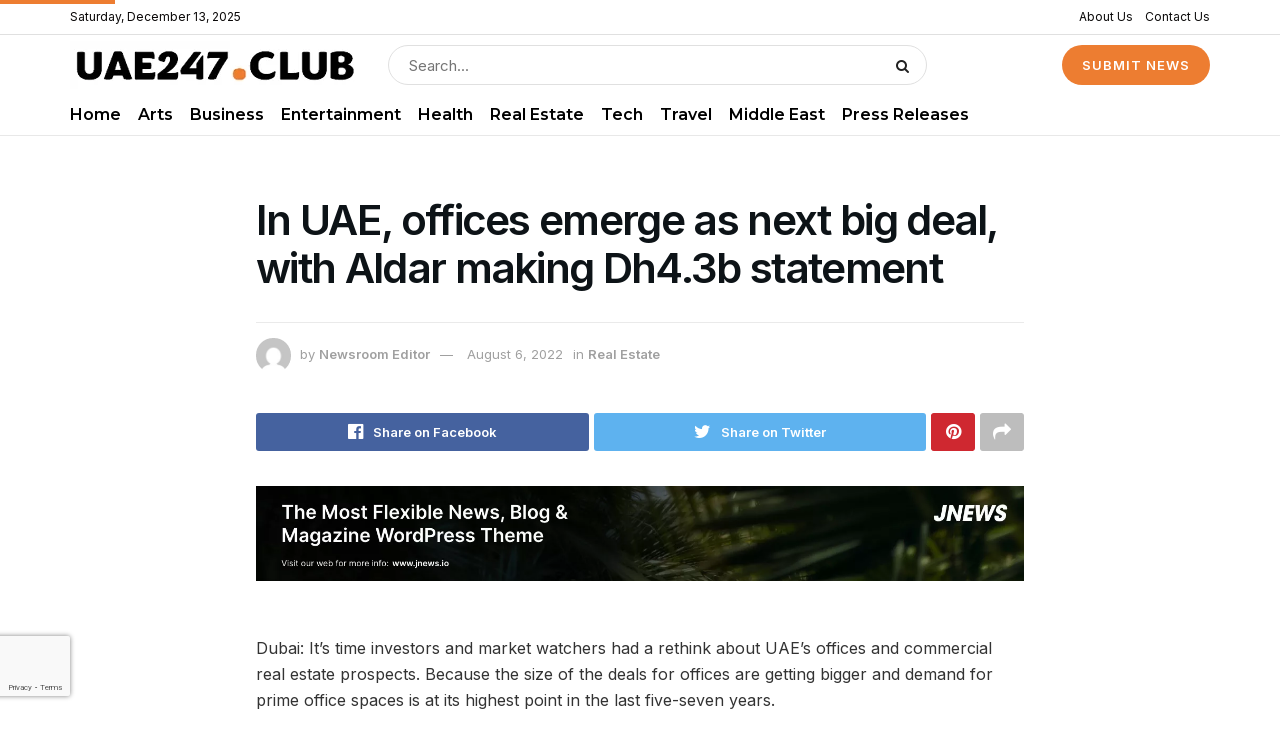

--- FILE ---
content_type: text/html; charset=utf-8
request_url: https://www.google.com/recaptcha/api2/anchor?ar=1&k=6Lc5gi0hAAAAAPYNHr7uTQy_jJ8OBFckYi4R7mgI&co=aHR0cHM6Ly91YWUyNDcuY2x1Yjo0NDM.&hl=en&v=7gg7H51Q-naNfhmCP3_R47ho&size=invisible&badge=bottomleft&anchor-ms=20000&execute-ms=15000&cb=g054c01qojv6
body_size: 48658
content:
<!DOCTYPE HTML><html dir="ltr" lang="en"><head><meta http-equiv="Content-Type" content="text/html; charset=UTF-8">
<meta http-equiv="X-UA-Compatible" content="IE=edge">
<title>reCAPTCHA</title>
<style type="text/css">
/* cyrillic-ext */
@font-face {
  font-family: 'Roboto';
  font-style: normal;
  font-weight: 400;
  font-stretch: 100%;
  src: url(//fonts.gstatic.com/s/roboto/v48/KFO7CnqEu92Fr1ME7kSn66aGLdTylUAMa3GUBHMdazTgWw.woff2) format('woff2');
  unicode-range: U+0460-052F, U+1C80-1C8A, U+20B4, U+2DE0-2DFF, U+A640-A69F, U+FE2E-FE2F;
}
/* cyrillic */
@font-face {
  font-family: 'Roboto';
  font-style: normal;
  font-weight: 400;
  font-stretch: 100%;
  src: url(//fonts.gstatic.com/s/roboto/v48/KFO7CnqEu92Fr1ME7kSn66aGLdTylUAMa3iUBHMdazTgWw.woff2) format('woff2');
  unicode-range: U+0301, U+0400-045F, U+0490-0491, U+04B0-04B1, U+2116;
}
/* greek-ext */
@font-face {
  font-family: 'Roboto';
  font-style: normal;
  font-weight: 400;
  font-stretch: 100%;
  src: url(//fonts.gstatic.com/s/roboto/v48/KFO7CnqEu92Fr1ME7kSn66aGLdTylUAMa3CUBHMdazTgWw.woff2) format('woff2');
  unicode-range: U+1F00-1FFF;
}
/* greek */
@font-face {
  font-family: 'Roboto';
  font-style: normal;
  font-weight: 400;
  font-stretch: 100%;
  src: url(//fonts.gstatic.com/s/roboto/v48/KFO7CnqEu92Fr1ME7kSn66aGLdTylUAMa3-UBHMdazTgWw.woff2) format('woff2');
  unicode-range: U+0370-0377, U+037A-037F, U+0384-038A, U+038C, U+038E-03A1, U+03A3-03FF;
}
/* math */
@font-face {
  font-family: 'Roboto';
  font-style: normal;
  font-weight: 400;
  font-stretch: 100%;
  src: url(//fonts.gstatic.com/s/roboto/v48/KFO7CnqEu92Fr1ME7kSn66aGLdTylUAMawCUBHMdazTgWw.woff2) format('woff2');
  unicode-range: U+0302-0303, U+0305, U+0307-0308, U+0310, U+0312, U+0315, U+031A, U+0326-0327, U+032C, U+032F-0330, U+0332-0333, U+0338, U+033A, U+0346, U+034D, U+0391-03A1, U+03A3-03A9, U+03B1-03C9, U+03D1, U+03D5-03D6, U+03F0-03F1, U+03F4-03F5, U+2016-2017, U+2034-2038, U+203C, U+2040, U+2043, U+2047, U+2050, U+2057, U+205F, U+2070-2071, U+2074-208E, U+2090-209C, U+20D0-20DC, U+20E1, U+20E5-20EF, U+2100-2112, U+2114-2115, U+2117-2121, U+2123-214F, U+2190, U+2192, U+2194-21AE, U+21B0-21E5, U+21F1-21F2, U+21F4-2211, U+2213-2214, U+2216-22FF, U+2308-230B, U+2310, U+2319, U+231C-2321, U+2336-237A, U+237C, U+2395, U+239B-23B7, U+23D0, U+23DC-23E1, U+2474-2475, U+25AF, U+25B3, U+25B7, U+25BD, U+25C1, U+25CA, U+25CC, U+25FB, U+266D-266F, U+27C0-27FF, U+2900-2AFF, U+2B0E-2B11, U+2B30-2B4C, U+2BFE, U+3030, U+FF5B, U+FF5D, U+1D400-1D7FF, U+1EE00-1EEFF;
}
/* symbols */
@font-face {
  font-family: 'Roboto';
  font-style: normal;
  font-weight: 400;
  font-stretch: 100%;
  src: url(//fonts.gstatic.com/s/roboto/v48/KFO7CnqEu92Fr1ME7kSn66aGLdTylUAMaxKUBHMdazTgWw.woff2) format('woff2');
  unicode-range: U+0001-000C, U+000E-001F, U+007F-009F, U+20DD-20E0, U+20E2-20E4, U+2150-218F, U+2190, U+2192, U+2194-2199, U+21AF, U+21E6-21F0, U+21F3, U+2218-2219, U+2299, U+22C4-22C6, U+2300-243F, U+2440-244A, U+2460-24FF, U+25A0-27BF, U+2800-28FF, U+2921-2922, U+2981, U+29BF, U+29EB, U+2B00-2BFF, U+4DC0-4DFF, U+FFF9-FFFB, U+10140-1018E, U+10190-1019C, U+101A0, U+101D0-101FD, U+102E0-102FB, U+10E60-10E7E, U+1D2C0-1D2D3, U+1D2E0-1D37F, U+1F000-1F0FF, U+1F100-1F1AD, U+1F1E6-1F1FF, U+1F30D-1F30F, U+1F315, U+1F31C, U+1F31E, U+1F320-1F32C, U+1F336, U+1F378, U+1F37D, U+1F382, U+1F393-1F39F, U+1F3A7-1F3A8, U+1F3AC-1F3AF, U+1F3C2, U+1F3C4-1F3C6, U+1F3CA-1F3CE, U+1F3D4-1F3E0, U+1F3ED, U+1F3F1-1F3F3, U+1F3F5-1F3F7, U+1F408, U+1F415, U+1F41F, U+1F426, U+1F43F, U+1F441-1F442, U+1F444, U+1F446-1F449, U+1F44C-1F44E, U+1F453, U+1F46A, U+1F47D, U+1F4A3, U+1F4B0, U+1F4B3, U+1F4B9, U+1F4BB, U+1F4BF, U+1F4C8-1F4CB, U+1F4D6, U+1F4DA, U+1F4DF, U+1F4E3-1F4E6, U+1F4EA-1F4ED, U+1F4F7, U+1F4F9-1F4FB, U+1F4FD-1F4FE, U+1F503, U+1F507-1F50B, U+1F50D, U+1F512-1F513, U+1F53E-1F54A, U+1F54F-1F5FA, U+1F610, U+1F650-1F67F, U+1F687, U+1F68D, U+1F691, U+1F694, U+1F698, U+1F6AD, U+1F6B2, U+1F6B9-1F6BA, U+1F6BC, U+1F6C6-1F6CF, U+1F6D3-1F6D7, U+1F6E0-1F6EA, U+1F6F0-1F6F3, U+1F6F7-1F6FC, U+1F700-1F7FF, U+1F800-1F80B, U+1F810-1F847, U+1F850-1F859, U+1F860-1F887, U+1F890-1F8AD, U+1F8B0-1F8BB, U+1F8C0-1F8C1, U+1F900-1F90B, U+1F93B, U+1F946, U+1F984, U+1F996, U+1F9E9, U+1FA00-1FA6F, U+1FA70-1FA7C, U+1FA80-1FA89, U+1FA8F-1FAC6, U+1FACE-1FADC, U+1FADF-1FAE9, U+1FAF0-1FAF8, U+1FB00-1FBFF;
}
/* vietnamese */
@font-face {
  font-family: 'Roboto';
  font-style: normal;
  font-weight: 400;
  font-stretch: 100%;
  src: url(//fonts.gstatic.com/s/roboto/v48/KFO7CnqEu92Fr1ME7kSn66aGLdTylUAMa3OUBHMdazTgWw.woff2) format('woff2');
  unicode-range: U+0102-0103, U+0110-0111, U+0128-0129, U+0168-0169, U+01A0-01A1, U+01AF-01B0, U+0300-0301, U+0303-0304, U+0308-0309, U+0323, U+0329, U+1EA0-1EF9, U+20AB;
}
/* latin-ext */
@font-face {
  font-family: 'Roboto';
  font-style: normal;
  font-weight: 400;
  font-stretch: 100%;
  src: url(//fonts.gstatic.com/s/roboto/v48/KFO7CnqEu92Fr1ME7kSn66aGLdTylUAMa3KUBHMdazTgWw.woff2) format('woff2');
  unicode-range: U+0100-02BA, U+02BD-02C5, U+02C7-02CC, U+02CE-02D7, U+02DD-02FF, U+0304, U+0308, U+0329, U+1D00-1DBF, U+1E00-1E9F, U+1EF2-1EFF, U+2020, U+20A0-20AB, U+20AD-20C0, U+2113, U+2C60-2C7F, U+A720-A7FF;
}
/* latin */
@font-face {
  font-family: 'Roboto';
  font-style: normal;
  font-weight: 400;
  font-stretch: 100%;
  src: url(//fonts.gstatic.com/s/roboto/v48/KFO7CnqEu92Fr1ME7kSn66aGLdTylUAMa3yUBHMdazQ.woff2) format('woff2');
  unicode-range: U+0000-00FF, U+0131, U+0152-0153, U+02BB-02BC, U+02C6, U+02DA, U+02DC, U+0304, U+0308, U+0329, U+2000-206F, U+20AC, U+2122, U+2191, U+2193, U+2212, U+2215, U+FEFF, U+FFFD;
}
/* cyrillic-ext */
@font-face {
  font-family: 'Roboto';
  font-style: normal;
  font-weight: 500;
  font-stretch: 100%;
  src: url(//fonts.gstatic.com/s/roboto/v48/KFO7CnqEu92Fr1ME7kSn66aGLdTylUAMa3GUBHMdazTgWw.woff2) format('woff2');
  unicode-range: U+0460-052F, U+1C80-1C8A, U+20B4, U+2DE0-2DFF, U+A640-A69F, U+FE2E-FE2F;
}
/* cyrillic */
@font-face {
  font-family: 'Roboto';
  font-style: normal;
  font-weight: 500;
  font-stretch: 100%;
  src: url(//fonts.gstatic.com/s/roboto/v48/KFO7CnqEu92Fr1ME7kSn66aGLdTylUAMa3iUBHMdazTgWw.woff2) format('woff2');
  unicode-range: U+0301, U+0400-045F, U+0490-0491, U+04B0-04B1, U+2116;
}
/* greek-ext */
@font-face {
  font-family: 'Roboto';
  font-style: normal;
  font-weight: 500;
  font-stretch: 100%;
  src: url(//fonts.gstatic.com/s/roboto/v48/KFO7CnqEu92Fr1ME7kSn66aGLdTylUAMa3CUBHMdazTgWw.woff2) format('woff2');
  unicode-range: U+1F00-1FFF;
}
/* greek */
@font-face {
  font-family: 'Roboto';
  font-style: normal;
  font-weight: 500;
  font-stretch: 100%;
  src: url(//fonts.gstatic.com/s/roboto/v48/KFO7CnqEu92Fr1ME7kSn66aGLdTylUAMa3-UBHMdazTgWw.woff2) format('woff2');
  unicode-range: U+0370-0377, U+037A-037F, U+0384-038A, U+038C, U+038E-03A1, U+03A3-03FF;
}
/* math */
@font-face {
  font-family: 'Roboto';
  font-style: normal;
  font-weight: 500;
  font-stretch: 100%;
  src: url(//fonts.gstatic.com/s/roboto/v48/KFO7CnqEu92Fr1ME7kSn66aGLdTylUAMawCUBHMdazTgWw.woff2) format('woff2');
  unicode-range: U+0302-0303, U+0305, U+0307-0308, U+0310, U+0312, U+0315, U+031A, U+0326-0327, U+032C, U+032F-0330, U+0332-0333, U+0338, U+033A, U+0346, U+034D, U+0391-03A1, U+03A3-03A9, U+03B1-03C9, U+03D1, U+03D5-03D6, U+03F0-03F1, U+03F4-03F5, U+2016-2017, U+2034-2038, U+203C, U+2040, U+2043, U+2047, U+2050, U+2057, U+205F, U+2070-2071, U+2074-208E, U+2090-209C, U+20D0-20DC, U+20E1, U+20E5-20EF, U+2100-2112, U+2114-2115, U+2117-2121, U+2123-214F, U+2190, U+2192, U+2194-21AE, U+21B0-21E5, U+21F1-21F2, U+21F4-2211, U+2213-2214, U+2216-22FF, U+2308-230B, U+2310, U+2319, U+231C-2321, U+2336-237A, U+237C, U+2395, U+239B-23B7, U+23D0, U+23DC-23E1, U+2474-2475, U+25AF, U+25B3, U+25B7, U+25BD, U+25C1, U+25CA, U+25CC, U+25FB, U+266D-266F, U+27C0-27FF, U+2900-2AFF, U+2B0E-2B11, U+2B30-2B4C, U+2BFE, U+3030, U+FF5B, U+FF5D, U+1D400-1D7FF, U+1EE00-1EEFF;
}
/* symbols */
@font-face {
  font-family: 'Roboto';
  font-style: normal;
  font-weight: 500;
  font-stretch: 100%;
  src: url(//fonts.gstatic.com/s/roboto/v48/KFO7CnqEu92Fr1ME7kSn66aGLdTylUAMaxKUBHMdazTgWw.woff2) format('woff2');
  unicode-range: U+0001-000C, U+000E-001F, U+007F-009F, U+20DD-20E0, U+20E2-20E4, U+2150-218F, U+2190, U+2192, U+2194-2199, U+21AF, U+21E6-21F0, U+21F3, U+2218-2219, U+2299, U+22C4-22C6, U+2300-243F, U+2440-244A, U+2460-24FF, U+25A0-27BF, U+2800-28FF, U+2921-2922, U+2981, U+29BF, U+29EB, U+2B00-2BFF, U+4DC0-4DFF, U+FFF9-FFFB, U+10140-1018E, U+10190-1019C, U+101A0, U+101D0-101FD, U+102E0-102FB, U+10E60-10E7E, U+1D2C0-1D2D3, U+1D2E0-1D37F, U+1F000-1F0FF, U+1F100-1F1AD, U+1F1E6-1F1FF, U+1F30D-1F30F, U+1F315, U+1F31C, U+1F31E, U+1F320-1F32C, U+1F336, U+1F378, U+1F37D, U+1F382, U+1F393-1F39F, U+1F3A7-1F3A8, U+1F3AC-1F3AF, U+1F3C2, U+1F3C4-1F3C6, U+1F3CA-1F3CE, U+1F3D4-1F3E0, U+1F3ED, U+1F3F1-1F3F3, U+1F3F5-1F3F7, U+1F408, U+1F415, U+1F41F, U+1F426, U+1F43F, U+1F441-1F442, U+1F444, U+1F446-1F449, U+1F44C-1F44E, U+1F453, U+1F46A, U+1F47D, U+1F4A3, U+1F4B0, U+1F4B3, U+1F4B9, U+1F4BB, U+1F4BF, U+1F4C8-1F4CB, U+1F4D6, U+1F4DA, U+1F4DF, U+1F4E3-1F4E6, U+1F4EA-1F4ED, U+1F4F7, U+1F4F9-1F4FB, U+1F4FD-1F4FE, U+1F503, U+1F507-1F50B, U+1F50D, U+1F512-1F513, U+1F53E-1F54A, U+1F54F-1F5FA, U+1F610, U+1F650-1F67F, U+1F687, U+1F68D, U+1F691, U+1F694, U+1F698, U+1F6AD, U+1F6B2, U+1F6B9-1F6BA, U+1F6BC, U+1F6C6-1F6CF, U+1F6D3-1F6D7, U+1F6E0-1F6EA, U+1F6F0-1F6F3, U+1F6F7-1F6FC, U+1F700-1F7FF, U+1F800-1F80B, U+1F810-1F847, U+1F850-1F859, U+1F860-1F887, U+1F890-1F8AD, U+1F8B0-1F8BB, U+1F8C0-1F8C1, U+1F900-1F90B, U+1F93B, U+1F946, U+1F984, U+1F996, U+1F9E9, U+1FA00-1FA6F, U+1FA70-1FA7C, U+1FA80-1FA89, U+1FA8F-1FAC6, U+1FACE-1FADC, U+1FADF-1FAE9, U+1FAF0-1FAF8, U+1FB00-1FBFF;
}
/* vietnamese */
@font-face {
  font-family: 'Roboto';
  font-style: normal;
  font-weight: 500;
  font-stretch: 100%;
  src: url(//fonts.gstatic.com/s/roboto/v48/KFO7CnqEu92Fr1ME7kSn66aGLdTylUAMa3OUBHMdazTgWw.woff2) format('woff2');
  unicode-range: U+0102-0103, U+0110-0111, U+0128-0129, U+0168-0169, U+01A0-01A1, U+01AF-01B0, U+0300-0301, U+0303-0304, U+0308-0309, U+0323, U+0329, U+1EA0-1EF9, U+20AB;
}
/* latin-ext */
@font-face {
  font-family: 'Roboto';
  font-style: normal;
  font-weight: 500;
  font-stretch: 100%;
  src: url(//fonts.gstatic.com/s/roboto/v48/KFO7CnqEu92Fr1ME7kSn66aGLdTylUAMa3KUBHMdazTgWw.woff2) format('woff2');
  unicode-range: U+0100-02BA, U+02BD-02C5, U+02C7-02CC, U+02CE-02D7, U+02DD-02FF, U+0304, U+0308, U+0329, U+1D00-1DBF, U+1E00-1E9F, U+1EF2-1EFF, U+2020, U+20A0-20AB, U+20AD-20C0, U+2113, U+2C60-2C7F, U+A720-A7FF;
}
/* latin */
@font-face {
  font-family: 'Roboto';
  font-style: normal;
  font-weight: 500;
  font-stretch: 100%;
  src: url(//fonts.gstatic.com/s/roboto/v48/KFO7CnqEu92Fr1ME7kSn66aGLdTylUAMa3yUBHMdazQ.woff2) format('woff2');
  unicode-range: U+0000-00FF, U+0131, U+0152-0153, U+02BB-02BC, U+02C6, U+02DA, U+02DC, U+0304, U+0308, U+0329, U+2000-206F, U+20AC, U+2122, U+2191, U+2193, U+2212, U+2215, U+FEFF, U+FFFD;
}
/* cyrillic-ext */
@font-face {
  font-family: 'Roboto';
  font-style: normal;
  font-weight: 900;
  font-stretch: 100%;
  src: url(//fonts.gstatic.com/s/roboto/v48/KFO7CnqEu92Fr1ME7kSn66aGLdTylUAMa3GUBHMdazTgWw.woff2) format('woff2');
  unicode-range: U+0460-052F, U+1C80-1C8A, U+20B4, U+2DE0-2DFF, U+A640-A69F, U+FE2E-FE2F;
}
/* cyrillic */
@font-face {
  font-family: 'Roboto';
  font-style: normal;
  font-weight: 900;
  font-stretch: 100%;
  src: url(//fonts.gstatic.com/s/roboto/v48/KFO7CnqEu92Fr1ME7kSn66aGLdTylUAMa3iUBHMdazTgWw.woff2) format('woff2');
  unicode-range: U+0301, U+0400-045F, U+0490-0491, U+04B0-04B1, U+2116;
}
/* greek-ext */
@font-face {
  font-family: 'Roboto';
  font-style: normal;
  font-weight: 900;
  font-stretch: 100%;
  src: url(//fonts.gstatic.com/s/roboto/v48/KFO7CnqEu92Fr1ME7kSn66aGLdTylUAMa3CUBHMdazTgWw.woff2) format('woff2');
  unicode-range: U+1F00-1FFF;
}
/* greek */
@font-face {
  font-family: 'Roboto';
  font-style: normal;
  font-weight: 900;
  font-stretch: 100%;
  src: url(//fonts.gstatic.com/s/roboto/v48/KFO7CnqEu92Fr1ME7kSn66aGLdTylUAMa3-UBHMdazTgWw.woff2) format('woff2');
  unicode-range: U+0370-0377, U+037A-037F, U+0384-038A, U+038C, U+038E-03A1, U+03A3-03FF;
}
/* math */
@font-face {
  font-family: 'Roboto';
  font-style: normal;
  font-weight: 900;
  font-stretch: 100%;
  src: url(//fonts.gstatic.com/s/roboto/v48/KFO7CnqEu92Fr1ME7kSn66aGLdTylUAMawCUBHMdazTgWw.woff2) format('woff2');
  unicode-range: U+0302-0303, U+0305, U+0307-0308, U+0310, U+0312, U+0315, U+031A, U+0326-0327, U+032C, U+032F-0330, U+0332-0333, U+0338, U+033A, U+0346, U+034D, U+0391-03A1, U+03A3-03A9, U+03B1-03C9, U+03D1, U+03D5-03D6, U+03F0-03F1, U+03F4-03F5, U+2016-2017, U+2034-2038, U+203C, U+2040, U+2043, U+2047, U+2050, U+2057, U+205F, U+2070-2071, U+2074-208E, U+2090-209C, U+20D0-20DC, U+20E1, U+20E5-20EF, U+2100-2112, U+2114-2115, U+2117-2121, U+2123-214F, U+2190, U+2192, U+2194-21AE, U+21B0-21E5, U+21F1-21F2, U+21F4-2211, U+2213-2214, U+2216-22FF, U+2308-230B, U+2310, U+2319, U+231C-2321, U+2336-237A, U+237C, U+2395, U+239B-23B7, U+23D0, U+23DC-23E1, U+2474-2475, U+25AF, U+25B3, U+25B7, U+25BD, U+25C1, U+25CA, U+25CC, U+25FB, U+266D-266F, U+27C0-27FF, U+2900-2AFF, U+2B0E-2B11, U+2B30-2B4C, U+2BFE, U+3030, U+FF5B, U+FF5D, U+1D400-1D7FF, U+1EE00-1EEFF;
}
/* symbols */
@font-face {
  font-family: 'Roboto';
  font-style: normal;
  font-weight: 900;
  font-stretch: 100%;
  src: url(//fonts.gstatic.com/s/roboto/v48/KFO7CnqEu92Fr1ME7kSn66aGLdTylUAMaxKUBHMdazTgWw.woff2) format('woff2');
  unicode-range: U+0001-000C, U+000E-001F, U+007F-009F, U+20DD-20E0, U+20E2-20E4, U+2150-218F, U+2190, U+2192, U+2194-2199, U+21AF, U+21E6-21F0, U+21F3, U+2218-2219, U+2299, U+22C4-22C6, U+2300-243F, U+2440-244A, U+2460-24FF, U+25A0-27BF, U+2800-28FF, U+2921-2922, U+2981, U+29BF, U+29EB, U+2B00-2BFF, U+4DC0-4DFF, U+FFF9-FFFB, U+10140-1018E, U+10190-1019C, U+101A0, U+101D0-101FD, U+102E0-102FB, U+10E60-10E7E, U+1D2C0-1D2D3, U+1D2E0-1D37F, U+1F000-1F0FF, U+1F100-1F1AD, U+1F1E6-1F1FF, U+1F30D-1F30F, U+1F315, U+1F31C, U+1F31E, U+1F320-1F32C, U+1F336, U+1F378, U+1F37D, U+1F382, U+1F393-1F39F, U+1F3A7-1F3A8, U+1F3AC-1F3AF, U+1F3C2, U+1F3C4-1F3C6, U+1F3CA-1F3CE, U+1F3D4-1F3E0, U+1F3ED, U+1F3F1-1F3F3, U+1F3F5-1F3F7, U+1F408, U+1F415, U+1F41F, U+1F426, U+1F43F, U+1F441-1F442, U+1F444, U+1F446-1F449, U+1F44C-1F44E, U+1F453, U+1F46A, U+1F47D, U+1F4A3, U+1F4B0, U+1F4B3, U+1F4B9, U+1F4BB, U+1F4BF, U+1F4C8-1F4CB, U+1F4D6, U+1F4DA, U+1F4DF, U+1F4E3-1F4E6, U+1F4EA-1F4ED, U+1F4F7, U+1F4F9-1F4FB, U+1F4FD-1F4FE, U+1F503, U+1F507-1F50B, U+1F50D, U+1F512-1F513, U+1F53E-1F54A, U+1F54F-1F5FA, U+1F610, U+1F650-1F67F, U+1F687, U+1F68D, U+1F691, U+1F694, U+1F698, U+1F6AD, U+1F6B2, U+1F6B9-1F6BA, U+1F6BC, U+1F6C6-1F6CF, U+1F6D3-1F6D7, U+1F6E0-1F6EA, U+1F6F0-1F6F3, U+1F6F7-1F6FC, U+1F700-1F7FF, U+1F800-1F80B, U+1F810-1F847, U+1F850-1F859, U+1F860-1F887, U+1F890-1F8AD, U+1F8B0-1F8BB, U+1F8C0-1F8C1, U+1F900-1F90B, U+1F93B, U+1F946, U+1F984, U+1F996, U+1F9E9, U+1FA00-1FA6F, U+1FA70-1FA7C, U+1FA80-1FA89, U+1FA8F-1FAC6, U+1FACE-1FADC, U+1FADF-1FAE9, U+1FAF0-1FAF8, U+1FB00-1FBFF;
}
/* vietnamese */
@font-face {
  font-family: 'Roboto';
  font-style: normal;
  font-weight: 900;
  font-stretch: 100%;
  src: url(//fonts.gstatic.com/s/roboto/v48/KFO7CnqEu92Fr1ME7kSn66aGLdTylUAMa3OUBHMdazTgWw.woff2) format('woff2');
  unicode-range: U+0102-0103, U+0110-0111, U+0128-0129, U+0168-0169, U+01A0-01A1, U+01AF-01B0, U+0300-0301, U+0303-0304, U+0308-0309, U+0323, U+0329, U+1EA0-1EF9, U+20AB;
}
/* latin-ext */
@font-face {
  font-family: 'Roboto';
  font-style: normal;
  font-weight: 900;
  font-stretch: 100%;
  src: url(//fonts.gstatic.com/s/roboto/v48/KFO7CnqEu92Fr1ME7kSn66aGLdTylUAMa3KUBHMdazTgWw.woff2) format('woff2');
  unicode-range: U+0100-02BA, U+02BD-02C5, U+02C7-02CC, U+02CE-02D7, U+02DD-02FF, U+0304, U+0308, U+0329, U+1D00-1DBF, U+1E00-1E9F, U+1EF2-1EFF, U+2020, U+20A0-20AB, U+20AD-20C0, U+2113, U+2C60-2C7F, U+A720-A7FF;
}
/* latin */
@font-face {
  font-family: 'Roboto';
  font-style: normal;
  font-weight: 900;
  font-stretch: 100%;
  src: url(//fonts.gstatic.com/s/roboto/v48/KFO7CnqEu92Fr1ME7kSn66aGLdTylUAMa3yUBHMdazQ.woff2) format('woff2');
  unicode-range: U+0000-00FF, U+0131, U+0152-0153, U+02BB-02BC, U+02C6, U+02DA, U+02DC, U+0304, U+0308, U+0329, U+2000-206F, U+20AC, U+2122, U+2191, U+2193, U+2212, U+2215, U+FEFF, U+FFFD;
}

</style>
<link rel="stylesheet" type="text/css" href="https://www.gstatic.com/recaptcha/releases/7gg7H51Q-naNfhmCP3_R47ho/styles__ltr.css">
<script nonce="tT85fa0LWHTyjmtOsDT3FA" type="text/javascript">window['__recaptcha_api'] = 'https://www.google.com/recaptcha/api2/';</script>
<script type="text/javascript" src="https://www.gstatic.com/recaptcha/releases/7gg7H51Q-naNfhmCP3_R47ho/recaptcha__en.js" nonce="tT85fa0LWHTyjmtOsDT3FA">
      
    </script></head>
<body><div id="rc-anchor-alert" class="rc-anchor-alert"></div>
<input type="hidden" id="recaptcha-token" value="[base64]">
<script type="text/javascript" nonce="tT85fa0LWHTyjmtOsDT3FA">
      recaptcha.anchor.Main.init("[\x22ainput\x22,[\x22bgdata\x22,\x22\x22,\[base64]/[base64]/[base64]/[base64]/[base64]/[base64]/[base64]/[base64]/[base64]/[base64]\\u003d\x22,\[base64]\\u003d\\u003d\x22,\x22bsKSw6bCtAVJFVHDqR4swqA0w5LDq8Ojaw5hwrzCoVlxw6jCisOwD8OlTsKFRApOw4rDkzrCnnPConFSc8Kqw6BueTEbwrtSfibCgjcKesKswqzCrxFkw43CgDfCusOHwqjDiBLDh8K3MMK0w5/CoyPDtcOuwozCnE7Crz9QwpwFwocaD2/Co8Oxw6jDgMOzXsO6NDHCnMO2TSQ6w6oQXjvDmxHCgVkjEsO6Z3nDhkLCs8KCwoPChsKXSGgjwrzDksKywpwZw5kJw6nDpBzCgsK8w4RDw5t9w6FgwrJuMMKSB1TDtsOPwrzDpsOIMMKDw6DDr0sMbMOoeXHDv3FEWcKZKMOZw7hEUEtFwpc5wr/Cu8O6TkbDmMKCOMOGKMOYw5TCvDxvV8KWwo5yHnzCqifCrD/Ds8KFwotsFH7CtsKawrLDrhJzfMOCw7nDqMKbWGPDgMOfwq41I39lw6sxw6/DmcOeDsOIw4zCkcKLw7cGw7xhwpEQw4TDvMK5VcOqVWDCi8KiY1o9PU7CrjhnUzfCtMKCQ8O3wrwDw5lfw4x9w4bCgcKNwq5dw7HCuMKqw7J2w7HDvsOkwpU9NMO8AcO9d8OpLmZ4LwrClsOjEsK6w5fDrsK5w5HCsG8FwqfCq2gvHEHCuX/[base64]/w5MnwpfCusKJC2gZwrZSUxtrwr96LsOewpdQdMOKwoXCjXl2wpXDo8Orw6kxXiN9N8O0VytrwqJEKsKEw6rCl8KWw4A3wpDDmWNmwr9OwpVYRwoID8OIFk/[base64]/Cs8OQw68qXHl2PcKyMwnCnDjCoEURwqzDncO3w5jDhgbDpyB4DAVHd8KfwqstJcO7w71RwqRpKcKPwpvDmMOvw5oNw4/CgQpDIgvCpcOuw4JBXcKcw6rDhMKDw7nCsgo/wqlMWiUbeGoCw7xewolnw6xIJsKlKcOMw7zDrU19OcOHw4/DqsKgE3dsw67ChnjDrU3DmTHCmMKXUCB4EcKLYsO8w4Bsw5LCpEbCpsOOw47CnMOpw4MARWJuYMOJZ37CiMO+PGI4w40twpnDncKIw5TCkcOhwrPCgSx1w7XCtMKWwqlfw7vDkR5ewqDDjsKTw6JqwogeUsKfNsOzw6/DtV5hWQBRwqjDsMKDwobCilHDsn/[base64]/DjT/DhDTDvgjCt8OIMQ0SwptKw6zDlMKFE0fDkknDgg4Gw5/CmMKoLMKHwp8Sw5Z8wo/Dh8OQSsOQG2rCnMK2w7vDtSPCoUfDmcKiw4leHsKTdn8RVcKzA8K2OMKDBWAYMMKdwrINEFjCpMKJc8OUw5E8wp9WaU1dw6ptwq/DuMKgWsKKwoZPw5nDh8KFwp7Du0oGaMKqwo/DnX7DgsOhw7dJwplVwrrDjMOMw77CsSZgw6JPw4BXw5jCjEPDmCxYVyZoKcKGwrMrRsOaw7TDjk3DmcObw75rWsO5cH/DpcO1MzQXEwk8wqQnwr5tdx/Du8OCTFPDrMKTLkR4w4ljEMO9w6PChj7Ct17CmTTDpsOCwofCu8OWeMKeVVDDrndWw5xCasOnw4Mcw4gMBMOgCQPCqMKoYcKEw53DncKhWFkDC8K+wonDh2NrwqrChmfCicOUHsKEFxHDrgrDvTPCocOoM3DDgggwwoJTMVsQC8Orw70gIcKuw7jCsk/CqG/Dv8KJw5/DoXFdw4XDpFMmH8KCwrTDljDDniU1w6HDjFk9w6XDgsOfJ8OmMcO2w4HCrANxKAzCu2Nlwpc0XQfCkk0gwovCrcO/[base64]/DiCUkdMOVwoPDiMO/w6BcQ8OoD8OiwoPDgsO7XUJ3wpjCiV/DtsOPAsODwq/CnzjCmh1VOsOGPSx1PcOsw4Jlw5EywrfCnsO5HTl/w4XCpifDisKsWAFQw4PCsiLCscOVwpTDpXzCrDwFIGTDqA04I8Kfwq/CqRPDgcOZMg3CnCZge2FPUMKNYG3ClsOqwrhQwqoew7lMDsKswpPDucOOwo/DkHrCqm4TG8OrFMOjHVvCi8O9WAoCQsOId0h6NjbDu8OzwrDDoFnDlcOPw44kw4YWwqUgwo4Lf1XChcO9NMKaH8KnPcKJQsK7wpMbw4lQX2QcQWAdw7bDrX3DoEpdwp/CrcOWcAEYJATDl8KMABNYDsK6IhnCtcKeFSY9wqB1wp3CmsOeHVfDmm/[base64]/[base64]/CjUcyIcOYTMO3wrXDgSHDt8OhGDPDrQ3CjUMnJcKewoXChQDCqhbCkk/DvE7DjkDCjBlvMhrCgMKgXcOOwoLCmMO7EysCw6zDtsO0wrM/eD0/EMKowrFKKMOlw7VCw7zChsKhBWQjwp3Cpzomw7zChG91w5dUwoBRfC7Cm8Opw7vDtsKpaRfCtEPDocKQNcOpwqhOc1TDpVPDiGMHMcObw6lZQcKPOSbCllrDvDdyw68IAQnDjsOrwpwOwrzCj2HDt2M1HVN/OMODYTVAw4p+L8OEw6c6wp4TeB8pw6oiw6/Dq8OsD8OTw4/[base64]/ClsOFRsOfOTnDssKyw7/Dig1TwqUWLDl6w6hFb8OlYcKdw4d4JV11wodeYwvCuEx6d8OGUA87d8Kxw4rCiRtKecKlecKGT8O8CTnDrwrDksOawprDmcKRwqHDoMKgWsKBwqNed8Knw7ITwpTCiD4TwqdUw7LCjw7DvCEzP8OlF8OyfQxBwq9dSsKoHMK6dylTInXDoR/DqmTCnFXDn8OJccOKwr3DhhJEwqEIbsKtIy3Cj8OAwodeSHNNw7YAw6BsZsO3wq04MXDDixgmwoFhwoYReEwTw6/DqMO2eXLDqAXCoMKBJMK3FcOPYypfU8O4w7zChcOzw4hNZ8OOwqp/HARAdDXDlcOWwrBLw7MmKsK3w6obKURbPzTDmhdswpfDj8K0w7XCvk8Fw5A/NxbCucOFBwV2wpPCjsKLUCptBmLDucOow5Qxw7fDnsK3CGc5woRKFsOLdMK/XCrDpC8Nw5B/w67DucKSEsOschM+w5nCr1tuw5PCosOYwqvCoXo7ZFDChcKmw5M6LX1IOsKqIgBywptuwoMnRgrDj8OVOMORw7pdw6pQwrkUw5tgwpwvwq3Cn3LClSECRcONGT8RacOqBcO8ASnCrXQBIkNxOCwZIsKcwr47w5kkwp/DvMOxfMKHIsKpwpnCj8OtfxfDvsKrw5jDpiYOw5B0wrDCrcKeb8KdAsOUbAMgwo4zU8KjGysRwo/DtxjCqWFnwrE+OBXDvMKiFkFKKRvDu8Oowpc2P8KSw4rCicOUw5vDlEMEWz3DjMKswqPDvHYKwqXDm8OEwrsCwo7DtMKcwpjCo8K9Sis7w6bCtUbCqVAdwo3Cv8K1wrALF8Kfw4tyI8KlwqwaNsKgwr/[base64]/DvzYGwo7CksKAX8Klw5DCgmrDhMOOw6TDt8KRIMO+wrDDnhlFw5laLMK0w7nDgHdxeELDowRRw5/[base64]/XzUJw6nCvj9Cw6LDisKeUSzDgcO6K8Kqw5NyGcKBw7JkaxXCtXLCjkzCkXgEwrUgw5l4fcKVw4lMwrVlK0Zew6fCi2rDmlcfwr9Fej/DhsKiSg9awrsSU8KJSsOgw5/CqsOOQ0k/w4YXwq57K8Otw7Bue8KBw7QMT8KHwrFvX8Okwrp9C8KiAcOzFMKHNsKObsKoOHLDp8Kqw58WwqTCoQDColvCtMKaw5cJdV8ALXnCocKRwojDnQLCi8KxPMKeGi0JRcKZwoVBH8O5w483TMOtwpN3VcOeEcOIw6MjGMK8D8OEwqHCiVtSw4o6ej/DiWzClMKEwoHDrWkCITXDvsO5wosaw4vClsKLw7HDpHjClxgDCk94AMOFw7lUZsOGw4TCqcKFZ8KqPsKmwrEowo7Dj1nDt8KQdmk5FQbDqcKdNMOFwqrDpMKHRQrCuiXDlBlkw7zChcKvw4QVwp3DjnjDn3/CgxZPViM/PMKeS8OUacOow6QuwqgGM1fDk2krw6ZcCF7DgsOVwpBDcMKLwpkAJ2NgwoBYw6IEEsO3XUzDoisQfsOLGCQNcMKGwpgyw4fDnsO+WirDlyjDhQ/Dr8ONBFjCjMOew5/Co3nCrsOQw4PDgTd7wp/[base64]/CcOUw4nChQEbw5V1wqfDlSs3wp5vUT9OLsK6wptQwoNnw7MyUEB3w5wYwqJuclcJK8Obw4rDm1FAw54fVBcPTC/DosK1w55xZcOGMsOEL8OGeMKFwq/CjSwyw5bCgsKmNsK2w4d2IcO9fxlqDmlUwoZTwr1WFMOUJ0XCrlNWGsODwrLCisKUw4gnXCHDkcOiEFdjEMO7wrzCksO0wp3CnsOJworDucOEw6TCu0pLQcKWwpUTVSkWwqbDpADDv8O/[base64]/DiMOSe8O2IMKtRxULwr/CnFsnw43Du3TCjcOOacOic1rCicORwqvCjMKhw5QJw5bDlsOCwqbClXhKwp5NHHPDo8KZw7bCscK2MStfIAkwwpwLRsKHwqlsIMO/wrTDgsK4wpLDp8Kww4dvw5TDo8K6w453wqhSwqzDlRQqecKHZ1FGwo3DjMOmwrJRw65Lw5rDgGNTacKoS8OXMxN9PiopDEsTZVTClyHDtS7Cm8KqwqZywpfDjsOiAzE/bXhbwrl9f8OBwq3Ct8Knwr4zfcOXw5QuR8OZwqQhdMO/Y3XChcKvLiHCusOsBB8kFMOnw6Fqc1pqL2HCiMOcTlESHTzCmRJow5PCrRB1wobCrSfDrD10w67CisOcWBXChsOrbsOYw59ye8OmwqpUw4oFwr/CicOZwqIETSbDvcOoAlQxwqnCuFRxI8KSTTbDr15geRfDh8OebXDCrcKYwp9Cwq7CoMKENcOiYSjDp8OOOy1WOUI9d8OhFEYiwolQBsOYw77CrkpMAm/[base64]/Cu8OGcMKMw6ctOcK5w6FOwplXwq5BNMKRwqjCnMOQwqoBFsKLY8OWVSfCnsO+wrPDs8OHwozCun4eDsK5wpzDq3U/w63CvMOHN8OdwrzCuMKRSGh6w7PCjyAJw7jCjsKpY3wWUsKjUz/Do8OHwpjDnBkGF8KVEkjDj8K9algoa8OQXEISw4LCpn8Pw7ZhDF7Dm8KoworDi8ODw6rDk8OwdcOxw63CrcKJTcKLw7HDt8KwwrTDrlYNIsOIwojDucO9w4ciTxIsRsOqw67DojFaw7N3w57Ds0hawqXDu0zCnMK/[base64]/wpPCrMKow6DDvsKowphrw60qRcO7wo4VwrHCoGVGA8O5wrPCiBhUwpzCq8O7QSJqw6Bwwr7CnMKgwrc3OsKhwpo8wqXDo8O+C8KHHsOuw54OJRvCpMO3w4pHLQzCn0rCoTo1w6HCrFFvwrbCncOoa8OdDzkZwoPDocKjf3jDocKifn/DpmPDlRjDlAgTWsOoO8KRHsOaw5Zjw6wbwr3Dp8K7wqLCujfCsMOIwroKw63DnHfDoX53MC0OEjTCt8KvwoING8Odwq5Qw6orw5wZNcKTw63CnMOlRDNtZ8Oswq9Rw7TCoz9eFsONa3rDm8OXZsKwc8O6wo9Qw5JmBsOVG8KXEsOXwoXDosK/w5TDhMOMCzPCgMOEwoQ8w5nDn0sAwrNcw6vCvgQuwo7DujkiwpzCrsK2OxN/RsKOw6Z2aA3DrFPDvsKYwr46wozChVnDqsKaw5kIfDcGwpcYw4XCnsK0XMK9wrfDqsK/w6k1w5bCmcO6wrgUNcKQwrUFw5TDlz4HCiRCw5DDjScgw77CkMOmF8OJwohfJ8OVcsK8wqMOwr/CpMOhwq3DhQbDiAbDrhnDnw7Cg8O1VEvDv8O3w6ZvYw/DmQnCgHjDoRzDoSAHwo/[base64]/[base64]/w54HQH89TMO7ciHDpRHCjMO5RCLCoyzDs0oeFMO8wo3DncODw6hjw7MfwpBaXcOuXMK6SMKhwoMAK8KbwoQ7bgbCh8KfVsKSwo3Cv8OaMcKQCCDCqA9Ow58zci/CoHE1IMKxw7zDun/[base64]/DlsKzIsO9w5Ftw4Ylw7tPLMOrw7zCu8OUwo7CssK2wr5qIsK+K2rCsjFqw7sSw7dRGcKqdTpdOjHCtsOGdy4IPF96w7MFw4bDt2TCh3Q/[base64]/DmMKCDHLDqlzDtcOKw4TDq8KxTX94NsKSesO8wrRgwqhhCGUYCilwwpPCg07Ct8KFfQ/CjXvCi0N2ZEXDvwgxFsKfRMOxGX/Ck1HDo8O7wpUgw6YBQDzCn8Kxw4Y3WX/CgCrDnnNjMsKpwobDgDIawqTCn8OKPwMSw5nCs8OTc3/CmncFw71WVsKMUsKfwpHDukXDrsOxw7nCocKkw6F0SsOsw43CsC0wwprDlcOjWXTChjgfQzvCgl/CqsOgwrFrch3CjFDCq8OLw4Enw53Di3DCl38mwpnCmAjCo8OgJ0YeNGPCsjnDucOEw6TCncKVcyvDtnvDv8K7e8Oew4nDgQZiw6BOHcKUM1RqS8Olw4g5wqHDpElnQsKaKy9Qw4TDkMKjwrPDtMKqwrnCksKvw653L8K9wo4vwr/[base64]/Di8OoVQXDmHTDuSh/w6pYdDfDq1QGw7zDnlcrwqbCtMO6w4LDjjrDg8KKw69mwqHDl8ODw6AWw6BowrjDuTjCmMONP2QZesKQEwE5A8OQwrjCrMO2wo7CtcOFw6nDmcKSSTvCocOmwqzDscO1I2M8w5h2GiNxH8OlGcOuRsKXwrN6w6dHRxIow6/DhVMTwqYww6vClj4HwpvCusOFwqTCoixpeCJEXgvCucOoDi8zwoghU8Okw6BpT8ONI8K0w6rDoGXDl8OKw7/[base64]/EsKJZ3UIw4/DjsOUw4vCj8O4w7ciw7tCKcOXwoDDkQbDjlENw79nw5xOwqbCoWAADFN4woNYwrHChsKabm0QdcO2wp4CMUZiwoJOw7M1D1YYwoXCklHDrFATZsKQTTnCisO4Pm5wbUHDj8KMw7jCmDBODcO/w6LCjWJbT3HCuDjDi1x4woplK8OCw4zDgcKeLxkkw7TDtijCohVXwqsBw7nDqX8QfggHwo3Cn8K3MsKNDCPClFLDu8KOwqfDm21ucsK4c1LDjAfCucOswpZ/aSnClcK3dxwaIyTDmMKEwqBmw4zDrsOBw6XCt8O9wo3CgSPCh201GnVhw6HCpMK7JRHDj8OMwqVcwp7CgMOrwpbCl8Ogw5jCpsOnw7vCj8KkPsOqQcKNw4jCj1Vyw5XCiAstJcO2DFpgGMOfw49OwrQUw6PDpcOVEUh6wr0OS8OWwq5yw5LCtGXCoUzCqWUcwp/Cnl1Zw4JRKWPCsE/DocO9O8KYHA4wJMKhT8OMbkXDhkvDusKCRi3Dm8O9worCm3kXcsOoR8OXw44UJMOMw5fCpU45w4TClsKdYz3DsE/[base64]/CnGrDgB3CjsKGKMO4w5AiLcOYXSYhHcOWw53DjMKAwqFIWyfDssKxw4DCoVvCki7Dhn5nMsOcE8KFwqvCsMOlwrbDjgHDjsOMbcKIBmvDu8K6wrsKcUDDpkPDscKDYVZ9w65+wrpOwpZvwrPCi8OOW8K0w4/[base64]/w5hCasOjA8O7TBVbHkcpGcKWw7B4wqdcwopVw6lsw6lZw7F2w6vDlMOZXClYwrgxPh7DmMKxIcKgw4/Ch8KUZsOtOB3DohrDlcKjagTCm8OkwrbCt8OqP8OcdMO0YsKGZDLDisKxGjwOwrR0E8OIw4s/wpzDu8OQDktdw6ZpHcK+P8KCTGXDtWnCv8OyA8OyDcKtesKAEXkTw6J1wrZlwroGIcOPw5LDqh7DnMOIwoDCmcO4wqnDiMKbw43CrcOuw5TDqzZ3dldgasK8wrITfVHDnB3DijDCv8K8EMK6w4l9c8KjIsOaTMKMQENsJ8O4I1deHTHCtxzCpxNFLMO/w6rDmMOsw4pPDW7DpEIjwonDsA7DhHsMw6TChcKmHibCnn7CtsKndXTDtmrDrsOnHsKVGMKVw5/DpcK2wq0bw4/[base64]/[base64]/DoC3Cu2wPw5bCv2bDoUXDuMO0Znh4wonDgxvCijvDssKfEgIvYcOow7lXfEjDmcOqwpLDmMKPbcK1w4MyfB1jRRLCiArCpMOIKcKSWULCuk1HUsKKw49Lw6B+w7nCtsOhwpvDncKXC8O6PTXCvcOXw4rCox1Ew6hrQMKkwqVKBcKibFjDjn7DoQopFsOgV2LDj8KYwo/CiwzDlyXCo8KeZW52wpXCmXzCvF7Cqx1pLMKKXcONJ13DosKJwq3DpMK/[base64]/DvkE6wpRLw6dEEMKTFnN3Pi88w5FVwrvDvBUnEsOWNMKILsOQw6bCu8OOHCPChcO3b8KLF8Kqw6Agw6Vuw63CucO6w7ZZwq3DhMKMw7hzwrbDsEXCljMdwr0Swq1Bwq7Drm5eT8Kdwq/CqcK1fHlQS8KNwqQkw5jCi2tnworDmMOBw6XDh8KLwqTDuMKFNMO6w79nw4Myw757w7vCkSgMw4fCoxjCrGvDsBNydMO/[base64]/Dj8OHw4wbw7XChjfDuQR1wpPDsAcSKnljw5krwr7Cs8Ogwq0xwoRyecO6KXkUM1FuYEnDqMKcw5w1w5EIw6zDu8K0E8ObNcONIn3DtDLDmMK+YF4PMT1Bw4l5GmTDnMKpXMK3wqbCuV/CiMKIwpXDgsKlwqrDmRjCg8KSYFrDqMKDwoTDksOjw7/DjcOLZRHCplbCl8OBw7HCq8KKWMK0w4/CqHdQeg44YcOmaBJ2OMOeIsOdAG90wprCicOcYsKUXkIcwr3DnlIFwr4UHcK/wpTCmlsXw48cCcKHw5vCr8Otw4LCrMKuUcKNcRUXP23DiMKow78QwqkwRgIFwrnDmSXDt8Otw7PDtcOKw7vCj8Omw5MmYcKtYAbCj2rDksOjwqxDNcO8KBfCrHTDtMKOw6vCicKFGWLDlMKWEQjCsWg/VMOTwrXDhsKPw5Q+ImZNTGPCgsKMwqIec8O+P3HDhsK6YmDCssO0w5h6aMKULsKJR8KCBsKzwpdbwoLClC4ZwoNjw4vDngpmw73Cs0I3wrTDr2ViBcOLwpBYw4fDiHDCvhETw77Cr8OFw77Dn8KswqFCBV9TcGHCgDB5WcKhY1bDisK/WClqS8OFwrtbLQElT8Oew6vDnTrDmMOFZsOTbMOfFcKww7JGfzsaUD5xVj1xwrnDgW4BLhtww4xuw7obw6HCkR9cUyZgIWXClcKvw7hDXxIeMcKIwpDDrj3Dq8OUUHfDgiVBThtZw7jCsAw1wog6fEbCp8O/wpbDtTvCqDzDpyorw63DnsKCw7o/w7dkZGrCqMKKw6vDt8OcRcOfDMO1wr5Kw7AYaQDCiMKtw4nCkSI6TnjCrcO+VsO3w7F/[base64]/Dk1PDgRguTCUHZAgwd8Kwwp1pwowHDDkUw7LCkj9Hwq7CiGNvwpYwKFHDj2pQw4TClcKOw7ZeN1vCmmTDi8KpFsKtw7/DkmZiY8OjwobCscKgPXsNwqvCgsOoV8OjwobDnwjDpHMcC8K/[base64]/Cn8K8HUtAwoPDqxLCu8OfH8Kdw5gbwpEAw4wJWcObQMKRw77CrMK6LAJPw4vDnMKPw7A/dcOEw4HDjAjCvMKcwrkww5DDlsONwrXCv8KhwpDDmMKlw65/[base64]/DiTpTwqs+wo5wW8K4wqcvw60lwrFsXMKfVysRSBLCmXjCsjM/ez86UTLCtcK0w68Zw6XDpcOqw71ewofCtcKzMi10wozCnRDDr1A2dsKGQsKxw4fCocOVwovDrcOmV1DCm8OYR0HDjgdwXXZgwol9wqAqw4nCpsO5wrDCncKIw5YYZiPCrkFSw4XCgMKFWwF2w5lrw7V/w5LCtMKMwrfDtcOKUmlCwowIw7hKbwzDusO8w7AVwrd9woBjcATDj8K0MS8HCT/CrcKCHMO6wozDicOVacKLw6kmJ8KrwqUSwrzCj8KtV2Eew7IGw7dDwpI4w47DucKYWcKYwo9/eg/CoUwEw49LeBMYw6x9wqXCt8O/wrTDocODw5IBwo8AC0/Dp8KcwoHDqWPCm8O1dsKnw43CoMKEeMK6FcOsbgrDvsKUSmnDvMOxE8OEY2LCqcOlYsO/[base64]/DsGnCkSHDrsOJbBzDr8OmPsKAw6M9TsKvOTPCtcKKMhIAWsK/ZQJFw6JTdcK+VyrDksOTworClgJqXsONWhQkw7wjw7HCjsKEFcKBXMObw4pxwr7DqsKdw4vDlXoVAcOJwrhmwrLDtxsIw4TDlCDCmsKdwo42wr/DhRXDlxlww4NoZMKww6rCg2PDtcK+w7DDmcOgw6ofJcKdwpAZM8KeVcOtYsKVwqPDuDRhwrJlYkF2VExmXjXDlsK+Kw7DicO0YcK2w4/[base64]/Cv07DmsOHHHdDw6tFXG9Cw5bDlsOuw7sowqAGw6Udwo3Dsg8geVHCl3gXbMKQEcKMwr/DpGDCmjXCvS8AYcK1wq9RJCTDkMO4wofCnCTCtcO/w5XCk2kqHyrDukHDhsKjwqFXwpbCtEhhwqrDvH0mw5/DnkExMcKCSsKkJsKTwo1Vw6jCosKPMnvClC7DkjHCtE3DgEPCnkjCkBHClMKFHMKMHsK0JMKZHnbCrXFhwpLClmwkGloZf1nDqD7CjTHCn8OMUWY0w6dBwqhmwoHDgcO6ekIlw6nCpMK/w6HDkcKWwrDDoMO6f1rDgWUTC8Kfwo7Do1tPwp5xcGfCiiZzw57Cu8KbelPCj8KgYcOSw7TDigxSGcOewqLCqxRZMsOyw6BYw4RTw6PDllfDmT0GTsOZw4sdwrM+w5I/PcO2WxHChcK9w7hPUMKLPsKMMRrCq8KaLQYZw6E9w43Ct8KRXB/CjMOJQcK0ecKmbcKqS8K/KsOjw43CqhYdwrdlfcOQHMKlw7t5w7FefsOgesKMJsOTFMKAwrx6eG7DrmvDssOjwqnDmcOaWMK4w5PDh8Kmw5JeCcKRAsOvwrAgwpdXw6p/wqpywq/Dp8Ouw7nDsR99YcKXAsKjw7tgwqfCisKZw7Y5dCN3w6LDh1tVWV3CmVw7CsKaw4shwpXCizJawrrCpgHDiMOOwojDg8OYw5LCmMKbw5NTTsKLAy/CjsOmA8Kqd8Kgwo0aw5DDslsMwo/[base64]/DhxtuaWbDhnHDkDsqPm7CjC7DlMK9w53CmcKsw4EZG8OGScO/[base64]/DrgQaNMOWwotDw587wq7Dp8OcworCoiw1w49WwqQiR3RZwp8GwrIewqrDhRcxw5/[base64]/Cj1IAw4MeScKWwovCisK2bMOQQkLCtTgcex5USyvCqx/CicKvSRAfwrXDtndywqDDhcKbw7DCpsOdCVXCgAzDgQ3Dr0BhFsO+ejYPwqLDj8OGIMO9OXoMVcKNwr0Tw4zDp8OgccKyVRfDhQ3CjcK/G8OQO8K3w7YRw5rClB8sYsK1w7MKwqlCwqR4w5hpwqkiwrHDnsO2QHrClw5lTyXCpmnCsCRoRRQMwqItw4jDrsKHwpAoWcKiLhd+IsKVSMKxVcKowqljwpAJdsOTG2ZCwprClMOfwrPDlx5vdmXCvh1/G8KnaVDCkEXDgyTCpsK8WcONw5DChsOma8OYcVjCosONwrlnw4Asf8Kqw57DpRPCj8KLVlBrwr4XwrzCqz/[base64]/CgMK8w6Faw7rDvMOlw4/DkMKDTGTDmcOqM8OyKcOcGznDvX7Cr8OywobDrsOXwoE9wojDgsOxw5/Do8OvbHBLPcKVwoEXw7vDmlgnS2/DjxRXEMOgw5nDhcODw5wsBMKFO8OcTMKLw5rCvwpkNMOawo/DlHzDmMKJZg40w6fDjTAsEcOOZEHCr8KRw64XwqpRwrXDqBx9w67DmMOPw5TDp2Yowr/ClsOGQkxfwp3CtMKqfsOHw5N1YxMlw7Esw6PDsCpAw5TCnANwJyfCqirDmhbDo8KMW8KvwpUKKj7CrTzCrzHCngfCul0ew7sWwoJHw6nDkyvDrhjCpsOyYnTCjW3DscKdCcK5FR98FGbDolc+wpTCv8K/w5fCk8OuwqbDo2PCp3PDqlbDrD3DgsKiccKwwrI2wp5Jd0V1wo7ChE9lw6RoKltkw6pNFMKRHiTCnVFEwqMzdMKmIsKtwqYvw67DoMOqYcOJAMOER1Nvw7bDlMKhcUZKf8KFwrIewonDigLDkl/[base64]/aMOPw5DDlcOOw63DkcOYecOkwq3DhMOEw6XDnlVLdsO/WSbDisOaw5gUwr3CpMOBJ8OCRQfDhSnCvkV2wrPClcKjwqNTKXN5N8OpBQ/CrMOSwp/DkEJFQcKYQCTDlFB/w4HCmcOHdkXDmS1dw6rCsVjCqhANflfCgDhwAloFbsKow4XDvmrDjcK6Vjlawoo/w4fCvxA/Q8KFND/CoQ4cw6nCtWcYasOgw6TCsn1ncTPCt8K8VhImfiHCkGFKw7cKw71pTFtpwr0XfcOJLsO8YhpBPgRUw7DDsMKJf2jDqgQiTTfCv0Q/csKqN8OEw4V6UXJQw6I7woXCuwzCoMKXwr5aXTzCnsKFUmjCoTUmw5lUERJ3TApCwqvDo8O5wqbCh8Kyw4rDiELChnYOAMOcwr9yTcKPHGrCk1xpwq3CmMKQwqHDnMOiw77DoHfCllDDicOAw4YvwqbCtsKoD05BM8Kbw5DDiS/DpDDCszbCicKaBxxoEEssaG1iwqEXw7xQw7rCg8KLwoIxwoHDhUPCjXLCrTY0NcKcOTZqL8KlOMKiwovDgsK4cmRcw6LDrMKSwqpGwq3DgcK6SGrDlMOfdSDDnlFiwrwDYsKFQ2R6w7YYw4YMwp/DoxHCulZrw4zDusOvw5hIecKbwqPCh8KYw6XDoWPCt3pcFxbDuMOtdhZrwp4fwq50w4vDizFTJsKzQFclR3jDu8K4wprDmjZ9wqsBPWZ4ADk9w7N5IAkSw5d+w6cSRzxAwojDncKlw7/ChcK8wotnNMOMwqDDnsK3LBPDknvCicOWPcOgZcOXw7TDqcKGWx9xR33CtQkNPMOhX8KcRHwJaHAcwp5vwr/[base64]/CkMOVasK5CsK4w7/Cs8Osw5BkwqzDpjTCqcOow7nCgHbCvcK8KcO7HcOVYg7Cj8Kla8KwGDZYwrYew6DDuVHDnsOIw5cTw6EAAy5/w7HDtcKsw6rDi8O3wp7DsMKew601w5hjFMKmdcOhw4/CmcKow73DscKqwocKw7/[base64]/DgknDjcKxJMKDADgNw47DgcKUwqDCsD9nw4zCt8Kxw4UXG8OWG8O2fsO3eidNY8OAw67CnlMiQMOBeHsuRSvCjWnDs8KmGG11w57DonpKwqdmIXDDhCJ1wpzDngDCtV4xZER/w4vCuUJYccO1wr8pwpPDgjwtw4/[base64]/SMOfw7zCqsOqw7nDjcOXBGAnCAV2wrzDoMKMJFXCtUhOIcOBEcO/w5TCvMKIGcO1WsKOwojDusOawobDkcOWPBJQw6RRwr0dKcONOMOiZcKWw4VFOsK4LErColvDgcKhwrA6Yl/CvRvDlsKVecOid8OBCMOqw48EHMKFQxsWZyvDj0rDnMKzw6ldPV/DgSc0eyp9cDw5PMKkwobCtcOtTMOLEE13N2PCt8OhQcOsAsKkwp8oRMOuwoN8HcKswrQULAkhBXJAVmYgRsOTGHvCk1vCjiUUw6RfwpfCrMObF1Rjw6AaOMKpwrzDl8OFwqjCpsOTwqrDm8OxWcKuwrwcw4PDtW/DlcOdMMKLccODDTDDmWQSw4gwSsORwrTDi0hTw7g5TMKjCRPDt8Otw7BOwq7ChjIlw5TCu0FUwp7DqTApwrczw4FKfWzCkcOAP8Kyw702wpzDqMK5w7bCgTbDs8KtcsOcw7XDjsKVRsOjwrfCrW3CmMObEETCv0MOZsOfwp/CosKkJQF6w6odwrYsHiU6Q8OVwoPDn8KPwq3CuVrCjsODw4wUHzTCr8KNOsOfw53Drw45wpjCpcOIwp4DIMOhwq5bUsKiZgXCo8K9fhzDo0zDiSTDvHjDosO5w6chwqjDgUhmPhZ+w47Cm2/Cvh5mPXoeE8KRVcKrb1TDrsOAPWFPfTHDoVLDm8Ovw7gNwrDDkMKDwpkuw5cVwr3CqCzDsMK+TXrDhH3DqmsMw63Do8KFw6lNS8KmworCpQE/w6XClsKRwpEFw7PCimsvEMOdQzrDucK+PMOzw5Zmw4YXDmrCvMKfHSTDsFJAwosYdcOFwp/[base64]/w7xVwpx1w4nDlzVyNlUnwrV7CMK8IHgCw7/Cun9dGw/CtcOIQ8Kpwo1dw5jDlsOtUcKGw4HCrsKSbjLChMKuaMOywqHDgFNMwpQtw7HDrsK3VW0Iwp3DkzgOw53CmhTCjXsEZXjCu8OTw5XCsC9bwozDlsKNMU1uw4TDkAY4wpnCrlMKw5/CmMKdRcKCw4Zuw5YxecObOhDDrsKEZ8OraSzDhyB4NUoqCUzDoxVQPVvCs8OhJ1Fiw717wqkjOX0KAcODwpDCrhLCkcOTYELCv8KJKGkNwo5IwqZKQ8K3bsOMw60ewoPChMOew5kAwr1rwrI2RiHDrnHCmsK/LFZ7w5zCly3CpsK7wq9MDMKUw4DDr1pxe8KBA1TCqMOZWMOXw5k/[base64]/CtcO4wqzDk27CiWXCvMOAwobDtcKKTcKgwrx+IzYIAmrClkbCsWlYwpHDr8ONRycBEsOFwpLCjkLCtXN3wrLDonVEcMKdIFHCqAXCq8K2d8O1NDHDgsOBdsKrPsK/w63DrSA1DwXDvXosw75/[base64]/[base64]/GcKSVSoNZWV2woHCiC7DsGkWTzQCwpHDnCBnwqDDjFFdw7TDhnnDucKWAsKbBEwewrHCjcK4wqfDs8Onw6TDq8OnwprDgsKawoHDi0vDqFQPw5VOwprDpW/DmcKfCHw4SSQLw7sAPG9lwrAJJcKvFlJYSQLCuMKaw6zDlMOuwqdOw4ZQwoM/XF7DlnTClsKsVxRNwq9/eMKfUcKswq0jbsKLwoYEwox/HWUew68/w7MGe8O+CUHCti/CohJDw4nCk8KRwoTCssO5w4/DkB/ChGrDgcOfbsK4w63Co8KhEMKVw73CjgVbwq4IMMKJw4k/wrJuwq/CocKzKcKKwrtqwpImQSvDssOxwovDkRgzwo/DmMKhIMOvwoYiwqfDiXLDqcKiw4PCjMKGIzLDsCPDisOXw6snwqTDmsKGwq5ow7UwEzvDiELClEXCncOrIsOrw55yNFLDhsO4wqBwGkXCk8K5w7nDpXnDgMO9w4fCn8OVf2goXsOQIlPCvMOuw48Bb8Ovw5BLwpMfw7nCusKdOWLDq8KUEyVOXsOfw5oqRXlpTG3CkQ/[base64]/MsO8w6pAfVEAdzvCuEJZw6nCiEQlf8KwwqHCqcKNDT49wpEOwrnDlxzCulFWwpk4asOmFEx0worCjgPCozd/IG7CnUgyYMKwPcKEwq/[base64]/dcOawqplwq/Dp3Jdw53DhcOywr1zwoZmw73DrRjDuGPCoEnCtsK/T8KDcRVMwqrCg3nDqiQ5VUXDnQ/[base64]/[base64]/[base64]/MAdcwqIYwrvDv8KVw5zDqMKPw7LDisKMe8OtworDtEcSHsKhTcO7wpNww47DmsOkV2rDksOLGyXCtcOBVsOCBwJiw6PCqibDh1nDh8Kxw5fCicKzeG8lKMORw4xmF2JUwq3DkRcpP8K8w5vCtsO3FXfDq2p9dhzCmFzDr8Knwo/Ckh/CisKew6/[base64]/[base64]/CtMKGYcOSTMOvSMKCw4LCsy/Cp07CucO0IV9RA3DDmlEvFMKxH0NFJcKGSsKnVHJaFSkJDMK9w4ItwpxUw5vDh8OvJsKYwpRDw53DjUwmw5lmfsOhwpNkPDw7w5VTFMK7w4YGYcK6wrfDv8KWw58nw75vwo5QbDsqNsO4wpMcGcKdwoHDuMKDw7dHAMK+BwpWwoo9RcKhw7zDhjczwr/DgmERwq9JwrPDkMOYwo/CrcKww5HDqFUqwqzDsyQnCCfCmsKmw7dmEQdSNm/DjyPCnWlzwqYmwqfDjVsEwp3DqRHDk3zCrMOnR17DsEPDgBtgLhTCrcKNd01Vw7TDu1fDhRPDglNww4DDjcObwrPDvgt5w6wPbMOCLMOhw73DncOvFcKAbMONwqvDgMKvMcOCC8OZHsOwwqvCh8KMw58mw5fDogcTw7FgwqI4w68iwpzDoi/DvTnDosOKwqjDmksjwqvDqsOQZnQlwqnDuHzCrwvDoH/DrkBjwpcuw5sFw64IFiw1E2RlfcOSPsOsw5oTw5/CiwhOIzoiw4HCkcO/LcO8ZU4Awr3DuMKTw4HDg8OwwrYow67DscOGIMKcw4TCrsOjTi0Aw4fChk7DgTPDskvCg07Ch1PCnC8NW2RHwoZDwpvCslRgwpfDusOuwrzDjcKhw6c4wrEqHMO0wp1YIgAuw7oiPcOtwr89wosQG2Y5w6cfXSXDoMOhfQRTwr/CugLDlMKBwqjCvsK0w63DoMKoQMOaU8Kfw6Z4Cl1WczrClcKtE8OlWcKBcMKdwr3Du0fCtAfDrQ1aTnwvB8OpRHbCtBTDnQ/DksO5GsKADMOZwqtPcEzDv8Knw47DgcKxWMKXwqRxwpXDhgLCol9sLk4jw6vDtMKCwq7Ct8Krw7Fhw6o0E8KSAG/[base64]/[base64]/Dr084L8KmNcKtwrzCjUdBKRvCnMOv\x22],null,[\x22conf\x22,null,\x226Lc5gi0hAAAAAPYNHr7uTQy_jJ8OBFckYi4R7mgI\x22,0,null,null,null,1,[21,125,63,73,95,87,41,43,42,83,102,105,109,121],[-1442069,435],0,null,null,null,null,0,null,0,null,700,1,null,0,\[base64]/tzcYADoGZWF6dTZkEg4Iiv2INxgAOgVNZklJNBoZCAMSFR0U8JfjNw7/vqUGGcSdCRmc4owCGQ\\u003d\\u003d\x22,0,1,null,null,1,null,0,0],\x22https://uae247.club:443\x22,null,[3,1,2],null,null,null,0,3600,[\x22https://www.google.com/intl/en/policies/privacy/\x22,\x22https://www.google.com/intl/en/policies/terms/\x22],\x22GkqonbcufPb54BZrObglG7FlUGi+ENnu+jxls2s+24Y\\u003d\x22,0,0,null,1,1765594146395,0,0,[91,180,5,129],null,[232,66,23,104],\x22RC-CENebITsaPc_3g\x22,null,null,null,null,null,\x220dAFcWeA62alAGd5dKbA94YxtBcicTXVeL_E0YtYi8PZguxR9orM7VWwOOBnUTipii-0rDfs0rsra7bAqthryijyA1mLSBcwIe8Q\x22,1765676946596]");
    </script></body></html>

--- FILE ---
content_type: text/css
request_url: https://uae247.club/wp-content/uploads/elementor/css/post-152.css?ver=1753378681
body_size: 405
content:
.elementor-152 .elementor-element.elementor-element-f408a61{border-style:solid;border-width:1px 0px 0px 0px;border-color:#A39D9D57;box-shadow:0px 0px 10px 0px rgba(0, 0, 0, 0.17);padding:40px 0px 10px 0px;}.elementor-widget-image .widget-image-caption{color:var( --e-global-color-text );font-family:var( --e-global-typography-text-font-family ), Sans-serif;font-weight:var( --e-global-typography-text-font-weight );}.elementor-widget-text-editor{font-family:var( --e-global-typography-text-font-family ), Sans-serif;font-weight:var( --e-global-typography-text-font-weight );color:var( --e-global-color-text );}.elementor-widget-text-editor.elementor-drop-cap-view-stacked .elementor-drop-cap{background-color:var( --e-global-color-primary );}.elementor-widget-text-editor.elementor-drop-cap-view-framed .elementor-drop-cap, .elementor-widget-text-editor.elementor-drop-cap-view-default .elementor-drop-cap{color:var( --e-global-color-primary );border-color:var( --e-global-color-primary );}.elementor-152 .elementor-element.elementor-element-7b63cf0{color:#1E1D1D;}.elementor-152 .elementor-element.elementor-element-318f8f7 > .elementor-widget-container{margin:0px 0px -34px 0px;}.elementor-152 .elementor-element.elementor-element-6a25623 > .elementor-widget-container{margin:0px 0px 0px 0px;}.elementor-152 .elementor-element.elementor-element-498aaf1 > .elementor-widget-container{margin:0px 0px -34px 0px;}.elementor-152 .elementor-element.elementor-element-6b831fb > .elementor-widget-container{margin:0px 0px -34px 0px;}.elementor-152 .elementor-element.elementor-element-7b16ba2:not(.elementor-motion-effects-element-type-background), .elementor-152 .elementor-element.elementor-element-7b16ba2 > .elementor-motion-effects-container > .elementor-motion-effects-layer{background-color:#ED7D31;}.elementor-152 .elementor-element.elementor-element-7b16ba2{transition:background 0.3s, border 0.3s, border-radius 0.3s, box-shadow 0.3s;}.elementor-152 .elementor-element.elementor-element-7b16ba2 > .elementor-background-overlay{transition:background 0.3s, border-radius 0.3s, opacity 0.3s;}.elementor-152 .elementor-element.elementor-element-3f840d9 > .elementor-widget-container{padding:10px 0px 0px 0px;}.elementor-152 .elementor-element.elementor-element-3f840d9{color:#FFFFFF;}.elementor-152 .elementor-element.elementor-element-4b0a9d5 > .elementor-widget-container{padding:10px 0px 0px 0px;}.elementor-152 .elementor-element.elementor-element-4b0a9d5{text-align:right;color:#FFFFFF;}@media(max-width:1024px){.elementor-152 .elementor-element.elementor-element-4b0a9d5{text-align:center;}}@media(min-width:768px){.elementor-152 .elementor-element.elementor-element-135bc68{width:32.297%;}.elementor-152 .elementor-element.elementor-element-9a40a10{width:17.68%;}.elementor-152 .elementor-element.elementor-element-7d13905{width:49.702%;}.elementor-152 .elementor-element.elementor-element-43af4f4{width:34.465%;}.elementor-152 .elementor-element.elementor-element-9f67c13{width:15.469%;}}@media(max-width:767px){.elementor-152 .elementor-element.elementor-element-7d13905 .elementor-element-populated{padding:0px 10px 0px 10px;}.elementor-152 .elementor-element.elementor-element-3f840d9{text-align:center;}.elementor-152 .elementor-element.elementor-element-43af4f4 .elementor-element-populated{padding:0px 10px 0px 10px;}.elementor-152 .elementor-element.elementor-element-9f67c13 .elementor-element-populated{padding:10px 10px 10px 10px;}}